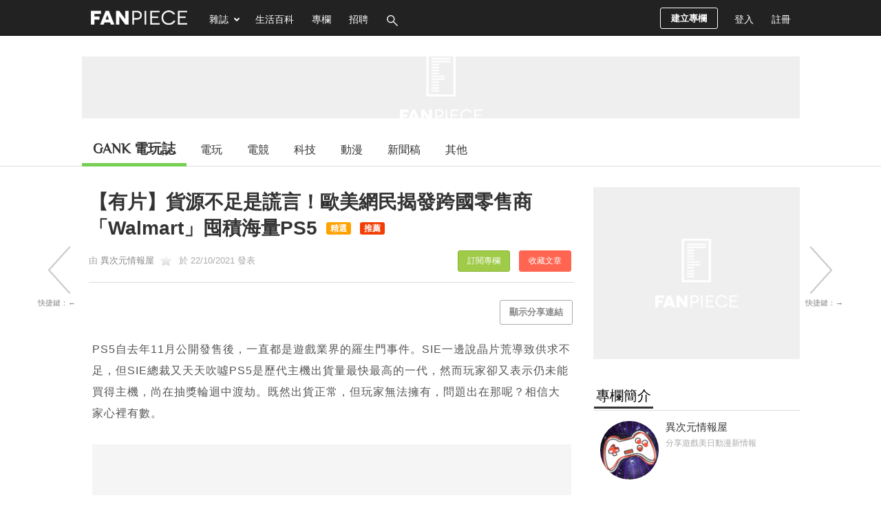

--- FILE ---
content_type: text/html; charset=UTF-8
request_url: https://gank.fanpiece.com/gghog/%E6%8F%9A%E8%A8%80%E5%8D%81%E5%B9%B4%E4%B8%89%E6%96%B0%E4%BD%9C-%E7%B6%B2%E6%98%93%E5%AE%A3%E4%BD%88%E5%B7%B2%E6%94%B6%E8%B3%BC-No-More-Heroes-%E9%96%8B%E7%99%BC%E5%B7%A5%E4%BD%9C%E5%AE%A4-c1410933.html?v=infinitescroll&enableAd=1
body_size: 4719
content:





<script>
	if (typeof currentArticleId === 'undefined') {
		location.href = 'https://gank.fanpiece.com/gghog/%E6%8F%9A%E8%A8%80%E5%8D%81%E5%B9%B4%E4%B8%89%E6%96%B0%E4%BD%9C-%E7%B6%B2%E6%98%93%E5%AE%A3%E4%BD%88%E5%B7%B2%E6%94%B6%E8%B3%BC-No-More-Heroes-%E9%96%8B%E7%99%BC%E5%B7%A5%E4%BD%9C%E5%AE%A4-c1410933.html';
	}
	
	window.infiniteScrollStarted = true;
	var isViewTracked_1410933 = false;
	// var isAPPassbackFuncionCalled = false;
	
	$(document).on("scroll",function(){
		if (!isViewTracked_1410933 && $("#article-1410933").length && isCurrentElement($("#article-1410933"))) {
			console.log('article 1410933 loaded.');
			
			// traffic record
		// Temp 20251207 for stopping wrong counter
					var randomId = (new String(Math.random())).substring(2,8);
			$.get('/ts/dv/1410933.jpg?v='+randomId);
			$.get('/ts/digDetail-Technology-infiniteScroll.jpg?v='+randomId);
					
			// google analytics
			if (typeof ga === "function") {
				console.log('google analytics traffic recorded.');
				ga('send', 'pageview', 'gghog/%E6%8F%9A%E8%A8%80%E5%8D%81%E5%B9%B4%E4%B8%89%E6%96%B0%E4%BD%9C-%E7%B6%B2%E6%98%93%E5%AE%A3%E4%BD%88%E5%B7%B2%E6%94%B6%E8%B3%BC-No-More-Heroes-%E9%96%8B%E7%99%BC%E5%B7%A5%E4%BD%9C%E5%AE%A4-c1410933.html?feature=infinite_scroll');
			}
			// google analytics (new version)
			if (typeof gtag === "function") {
				console.log('google analytics (new version) traffic recorded.');
				gtag('event', 'page_view', {
					page_title: document.title,
					page_location: 'gghog/%E6%8F%9A%E8%A8%80%E5%8D%81%E5%B9%B4%E4%B8%89%E6%96%B0%E4%BD%9C-%E7%B6%B2%E6%98%93%E5%AE%A3%E4%BD%88%E5%B7%B2%E6%94%B6%E8%B3%BC-No-More-Heroes-%E9%96%8B%E7%99%BC%E5%B7%A5%E4%BD%9C%E5%AE%A4-c1410933.html?feature=infinite_scroll'
				});
			}
			
			isViewTracked_1410933 = true;
		}
		
		// for inread extra adplus problem fix
		// var isInreadExtraId = 'article-1410933 #ad-1x2-inreadExtra #inreadExtra-standard-passback-unit';
		// if ($('#'+isInreadExtraId).length > 0 && CommonHelper.scrolledIntoView(document.querySelector('#'+isInreadExtraId), 300) && !isAPPassbackFuncionCalled) { 
			// var isApInReadCallback = window['adPlusInReadNoAdCallback']; if (typeof(isApInReadCallback) === 'function') { isApInReadCallback(); } else { console.log('AdPlus InRead No Ad Callback Function Not Defined.'); } 
			// isAPPassbackFuncionCalled = true;
		// }
	});
	
	// Reset teads
	// if (window.teads) {
		// window.teads.page = undefined;
	// }
	// window.teadsscript = false;
</script>
<div id="article-1410933" class="post-wrapper" data-url="https://gank.fanpiece.com/gghog/%E6%8F%9A%E8%A8%80%E5%8D%81%E5%B9%B4%E4%B8%89%E6%96%B0%E4%BD%9C-%E7%B6%B2%E6%98%93%E5%AE%A3%E4%BD%88%E5%B7%B2%E6%94%B6%E8%B3%BC-No-More-Heroes-%E9%96%8B%E7%99%BC%E5%B7%A5%E4%BD%9C%E5%AE%A4-c1410933.html" next-data-url="https://gank.fanpiece.com/Gamer2021/RO%E4%BB%99%E5%A2%83%E5%82%B3%E8%AA%AA-%E6%96%B0%E4%B8%96%E4%BB%A3%E7%9A%84%E8%AA%95%E7%94%9F-%E9%80%B1%E5%B9%B4%E6%BC%94%E5%94%B1%E6%9C%83%E5%9C%93%E6%BB%BF%E7%B5%90%E6%9D%9F-%E8%90%AC%E8%81%96%E7%AF%80%E6%B4%BB%E5%8B%95%E5%8D%B3%E5%B0%87%E9%96%8B%E5%95%9F-c1410931.html?v=infinitescroll&enableAd=1" style="margin-top:30px; border-top:1px solid #ccc;">
	<div class="post-content" style="padding-top:30px">
		<div class="inner">
			<div class="main">
				<div class="box">
					<div class="post-header">
						<div class="title">
							<h1>揚言十年三新作！網易宣佈已收購《No More Heroes》開發工作室																												</h1>
						</div>
						<div class="post-info">
							<div class="user fixed">
								由 <a href="https://gank.fanpiece.com/gghog/">異次元情報屋</a>
																	<span class="icon icon-column-grey-star" title="曾經是星級專欄" style="margin:0 3px;"></span>
																於 22/10/2021 發表																					<a class="collect-post-btn on right" onclick="alert('請先登入！')" data-role="button">收藏文章</a>
								<a class="subscribe-theme-btn on right" onclick="alert('請先登入！')" data-role="button">訂閱專欄</a>
													</div>
						</div>
					</div>
				
					<div class="options right">
										</div>
					<div class="social-share-box" class="left">
						<div class="share-box-count left" style="width:70px !important;">
							<style>.fb-share-button iframe{width:70px !important;height:61px !important;}</style>
							<div class="fb-share-button" data-href="https://s.fanpiece.com/KxwwHZd" data-layout="box_count" data-action="like" data-size="large" data-show-faces="false" data-share="false"></div>
						</div>
						<div class="clear"></div>
					</div>
					<div class="clear"></div>
					
					<!-- content start -->
					<div class="infinite-scroll-content" style="border-bottom:none;">
						<div class="wordsnap"><span style="font-size:150%;"><u><a href="https://www.grasshopper.co.jp/news/" target="_blank" rel="noopener">【公告原文】</a></u></span><br /><br />由曾經開發過《Killer 7》、《No More Heroes》等名作的製作人「須田剛一」旗下獨立工作室Grasshopper Manufacture，今日（2021年10月22日）正式確認，已於5月31離開GungHo Online Entertainment轉投中資企業NetEase（網易）陣營，並已簽署所有股權轉讓協議，成為網易遊戲旗下子公司。<br /><div style="margin:30px 0"><a class="post-image" data-rel="dialog" data-src="https://fpimgs.s3-ap-southeast-1.amazonaws.com/uul/202110/211022/61723e10516e03.96182811.jpg" href="https://fpimgs.s3-ap-southeast-1.amazonaws.com/uul/202110/211022/61723e10516e03.96182811.jpg" target="_blank" rel="noreferrer">	<div style="background-color:#f5f5f5; overflow:hidden; height:450px; display:flex; justify-content:center; align-items:center;">	<img class="lazy" src="/images/loading.svg?v=201501" data-src="https://wsrv.nl/?url=fpimgs.s3-ap-southeast-1.amazonaws.com/uul/202110/211022/61723e10516e03.96182811.jpg&h=460&output=webp&q=80&we&errorredirect=fpimgs.s3-ap-southeast-1.amazonaws.com/uul/202110/211022/61723e10516e03.96182811.jpg" alt="https://fpimgs.s3-ap-southeast-1.amazonaws.com/uul/202110/211022/61723e10516e03.96182811.jpg" ref="noreferrer" style="max-width:680px;max-height:460px;" />	</div>	<div><span style="font-style:italic; color:#666">圖片來源：amazonaws.com</span></div></a></div><div class="inread-ad-container"><center>	<div id="ad-300x250-ISInArticle" name="network-ad" style="margin:25px 14px; display:inline-block; min-height:250px;"><iframe loading="lazy" style="visibility:hidden;" class="background-loading" onload="this.style.visibility='';" name="iframe-ad" title="banner ad" src="/ad.php?id=ad-300x250-ISInArticle&network=adx-dfp&size=300x250&category=Technology" width="300" height="250" frameborder="0" scrolling="no"></iframe>	</div><div id='ad-300x250-inreadMore-nOo4kh' class='inread-more' name='network-ad' style='margin:25px 14px; display:inline-block; width:300px; min-height:250px'>	<iframe loading='lazy' id='ad-300x250-inreadMore-nOo4kh-iframe' style='display:none;height:0;' class='background-loading' onload='this.style.display="";' name='iframe-ad' title='banner ad' src='' width='300' height='250' frameborder='0' scrolling='no'></iframe></div><script type='text/javascript'>$('#ad-300x250-inreadMore-nOo4kh iframe').iFrameResize([{log:false, tolerance:100}]);</script></center></div>對於今次的收購，Grasshopper Manufacture發出一則聲明，將計劃在離開GungHo的10年內，推出並開發三款獨有的遊戲。並且在公告中大力讚揚網易遊戲過往推出的作品，並且特別提到「極富創意」這一部份。同時，將會與網易遊戲本部共同開發一款新的「消費型」遊戲。<br /><div style="margin:30px 0"><a class="post-image" data-rel="dialog" data-src="https://fpimgs.s3-ap-southeast-1.amazonaws.com/uul/202110/211022/61723f1d962284.45461170.jpg" href="https://fpimgs.s3-ap-southeast-1.amazonaws.com/uul/202110/211022/61723f1d962284.45461170.jpg" target="_blank" rel="noreferrer">	<div style="background-color:#f5f5f5; overflow:hidden; height:450px; display:flex; justify-content:center; align-items:center;">	<img class="lazy" src="/images/loading.svg?v=201501" data-src="https://wsrv.nl/?url=fpimgs.s3-ap-southeast-1.amazonaws.com/uul/202110/211022/61723f1d962284.45461170.jpg&h=460&output=webp&q=80&we&errorredirect=fpimgs.s3-ap-southeast-1.amazonaws.com/uul/202110/211022/61723f1d962284.45461170.jpg" alt="https://fpimgs.s3-ap-southeast-1.amazonaws.com/uul/202110/211022/61723f1d962284.45461170.jpg" ref="noreferrer" style="max-width:680px;max-height:460px;" />	</div>	<div><span style="font-style:italic; color:#666">圖片來源：amazonaws.com</span></div></a></div><div class="inread-ad-container"><center>	<div id="ad-300x250-ISInArticleExtra" name="network-ad" style="margin:25px 14px; display:inline-block; min-height:250px;"><iframe loading="lazy" style="visibility:hidden;" class="background-loading" onload="this.style.visibility='';" name="iframe-ad" title="banner ad" src="/ad.php?id=ad-300x250-ISInArticleExtra&network=adx-dfp&size=300x250&category=Technology" width="300" height="250" frameborder="0" scrolling="no"></iframe>	</div><div id='ad-300x250-inreadMore-erja8f' class='inread-more' name='network-ad' style='margin:25px 14px; display:inline-block; width:300px; min-height:250px'>	<iframe loading='lazy' id='ad-300x250-inreadMore-erja8f-iframe' style='display:none;height:0;' class='background-loading' onload='this.style.display="";' name='iframe-ad' title='banner ad' src='' width='300' height='250' frameborder='0' scrolling='no'></iframe></div><script type='text/javascript'>$('#ad-300x250-inreadMore-erja8f iframe').iFrameResize([{log:false, tolerance:100}]);</script></center></div><b>▲永遠懷念《Killer 7》</b><br /><br />在公告的末段，Grasshopper亦毫無忌諱地說出網易是非常可靠的合作伙伴，並且提供圖形製作、質量控制等支持，同時「保證」將會繼續為大家送上「始終如一」的「Grasshopper Manufacture口味」及遊戲質量。<br /><div style="margin:30px 0"><a class="post-image" data-rel="dialog" data-src="https://fpimgs.s3-ap-southeast-1.amazonaws.com/uul/202110/211022/61723f3eb77015.32411181.jpg" href="https://fpimgs.s3-ap-southeast-1.amazonaws.com/uul/202110/211022/61723f3eb77015.32411181.jpg" target="_blank" rel="noreferrer">	<div style="background-color:#f5f5f5; overflow:hidden; height:450px; display:flex; justify-content:center; align-items:center;">	<img class="lazy" src="/images/loading.svg?v=201501" data-src="https://wsrv.nl/?url=fpimgs.s3-ap-southeast-1.amazonaws.com/uul/202110/211022/61723f3eb77015.32411181.jpg&h=460&output=webp&q=80&we&errorredirect=fpimgs.s3-ap-southeast-1.amazonaws.com/uul/202110/211022/61723f3eb77015.32411181.jpg" alt="https://fpimgs.s3-ap-southeast-1.amazonaws.com/uul/202110/211022/61723f3eb77015.32411181.jpg" ref="noreferrer" style="max-width:680px;max-height:460px;" />	</div>	<div><span style="font-style:italic; color:#666">圖片來源：amazonaws.com</span></div></a></div><b>▲你憑甚麼覺得你還能保持始終如一呢</b><div class="inread-ad-container"><center><div id='ad-300x250-inreadMore-waAAKk' class='inread-more' name='network-ad' style='margin:25px 14px; display:inline-block; width:300px; min-height:250px'>	<iframe loading='lazy' id='ad-300x250-inreadMore-waAAKk-iframe' style='display:none;height:0;' class='background-loading' onload='this.style.display="";' name='iframe-ad' title='banner ad' src='' width='300' height='250' frameborder='0' scrolling='no'></iframe></div><script type='text/javascript'>$('#ad-300x250-inreadMore-waAAKk iframe').iFrameResize([{log:false, tolerance:100}]);</script><div id='ad-300x250-inreadMore-W7uaZk' class='inread-more' name='network-ad' style='margin:25px 14px; display:inline-block; width:300px; min-height:250px'>	<iframe loading='lazy' id='ad-300x250-inreadMore-W7uaZk-iframe' style='display:none;height:0;' class='background-loading' onload='this.style.display="";' name='iframe-ad' title='banner ad' src='' width='300' height='250' frameborder='0' scrolling='no'></iframe></div><script type='text/javascript'>$('#ad-300x250-inreadMore-W7uaZk iframe').iFrameResize([{log:false, tolerance:100}]);</script></center></div><br />筆者只能說，和中國人打交道，Suda51先生你未免想得太簡單了吧？好吧，就讓我們放長雙眼看看，到底10年後還有誰記得這句說話，如果記得，10年後的Grasshopper（草蜢）會不會變成locust（蝗蟲）吧。<br /><div style="margin:30px 0"><a class="post-image" data-rel="dialog" data-src="https://fpimgs.s3-ap-southeast-1.amazonaws.com/uul/202110/211022/61723f580f5a32.97879493.jpg" href="https://fpimgs.s3-ap-southeast-1.amazonaws.com/uul/202110/211022/61723f580f5a32.97879493.jpg" target="_blank" rel="noreferrer">	<div style="background-color:#f5f5f5; overflow:hidden; height:450px; display:flex; justify-content:center; align-items:center;">	<img class="lazy" src="/images/loading.svg?v=201501" data-src="https://wsrv.nl/?url=fpimgs.s3-ap-southeast-1.amazonaws.com/uul/202110/211022/61723f580f5a32.97879493.jpg&h=460&output=webp&q=80&we&errorredirect=fpimgs.s3-ap-southeast-1.amazonaws.com/uul/202110/211022/61723f580f5a32.97879493.jpg" alt="https://fpimgs.s3-ap-southeast-1.amazonaws.com/uul/202110/211022/61723f580f5a32.97879493.jpg" ref="noreferrer" style="max-width:680px;max-height:460px;" />	</div>	<div><span style="font-style:italic; color:#666">圖片來源：amazonaws.com</span></div></a></div><b>▲完了吧如無意外</b><br /></div>
					
										
						<div class="wordsnap" style="margin-top:25px;"><!-- extend reading -->
							
						</div>
												
						<div><!-- post detail paging -->
												</div>

											<div class="tags" style="padding:15px 0 30px;">
							<b>標籤: </b><a href="https://www.fanpiece.com/search/?q=No+More+Heroes">No More Heroes</a>&nbsp;&nbsp;<a href="https://www.fanpiece.com/search/?q=Killer+7">Killer 7</a>&nbsp;&nbsp;<a href="https://www.fanpiece.com/search/?q=Grasshopper+Manufacture">Grasshopper Manufacture</a>&nbsp;&nbsp;<a href="https://www.fanpiece.com/search/?q=NetEase">NetEase</a>&nbsp;&nbsp;						</div>
										
											<div style="margin:25px 0"><center>
							<div id="ad-300x250-articleEnd" name="network-ad" class="articleEnd-300x250">
								<iframe loading="lazy" style="visibility:hidden;" class="background-loading" onload="this.style.visibility='';" name="iframe-ad" title="banner ad" src="/ad.php?id=ad-300x250-articleEnd&network=adx-dfp&size=300x250&category=Technology" width="300" height="250" frameborder="0" scrolling="no"></iframe>							</div>
							<script type="text/javascript">
								$("#ad-300x250-articleEnd iframe").iFrameResize([{log:false, tolerance:100}]);
							</script>
							<div id="ad-300x250-articleEnd2" name="network-ad" class="articleEnd-300x250">
								<iframe loading="lazy" style="visibility:hidden;" class="background-loading" onload="this.style.visibility='';" name="iframe-ad" title="banner ad" src="/ad.php?id=ad-300x250-articleEnd2&network=adx-dfp&size=300x250&category=Technology" width="300" height="250" frameborder="0" scrolling="no"></iframe>							</div>
							<script type="text/javascript">
								$("#ad-300x250-articleEnd2 iframe").iFrameResize([{log:false, tolerance:100}]);
							</script>
						</center></div>
										</div>
					<!-- content end -->
				</div>
			</div>
			
			<!-- Sidebar -->
			<div class="sidebar">
							<div id="ad-300x250-1" name="network-ad" class="box" style="min-height:250px;">
					<iframe loading="lazy" style="visibility:hidden;" class="background-loading" onload="this.style.visibility='';" name="iframe-ad" title="banner ad" src="/ad.php?id=ad-300x250-1&network=adx-dfp&size=300x250&category=Technology" width="300" height="250" frameborder="0" scrolling="no"></iframe>				</div>
				<script type="text/javascript">
					$("#ad-300x250-1 iframe").iFrameResize([{log:false, tolerance:100}]);
				</script>
						
				<div class="column-info" class="box">
					<div id="column-intro">
						<h2><span>專欄簡介</span></h2>
						<div class="thumbnail" id="column-image">
							<a href="https://gank.fanpiece.com/gghog/">
								<div class="bg-thumbnail" style="background-image:url('/ThemeImg/202106/10009114l.jpg');width:85px; height:85px;"></div>
							</a>
						</div>
						<div class="column-desc" style="word-wrap:break-word;">
							<a class="theme-name" href="https://gank.fanpiece.com/gghog/">異次元情報屋</a>
							<span>
							分享遊戲美日動漫新情報							</span>
						</div>
						<div class="clear"></div>
					</div>
					<div class="editor-intro">
						<h2><span>編輯簡介</span></h2>
						<div class="thumbnail" id="editor-image">
							<a href="https://www.fanpiece.com/profile/u280504.html">
								<div class="bg-thumbnail" style="background-image:url('https://www.fanpiece.com/HeadPic/202106/280504-1622527444.jpg');width:85px; height:85px;"></div>
							</a>
						</div>
						<div class="editor-desc"  style="word-wrap:break-word;">
							<a class="editor-name" href="https://www.fanpiece.com/profile/u280504.html">銀河土撥鼠</a>
							<span>
							人送外號「攻略之鬼」、「進度魔人」、「72絕技之男」，但現在只是一個路過的遊戲專頁小編輯。							</span>
						</div>
						<div class="clear"></div>
					</div>
				</div>
							<div id="ad-300x250-2" name="network-ad" class="box" style="min-height:250px;">
					<iframe loading="lazy" style="visibility:hidden;" class="background-loading" onload="this.style.visibility='';" name="iframe-ad" title="banner ad" src="/ad.php?id=ad-300x250-2&network=adx-dfp&size=300x250&category=Technology" width="300" height="250" frameborder="0" scrolling="no"></iframe>				</div>
				<script type="text/javascript">
					$("#ad-300x250-2 iframe").iFrameResize([{log:false, tolerance:100}]);
				</script>
						</div>
			<div class="clear"></div>
		</div>
	</div>
	<script>
		pageInit();
		preparePopupVideo(); // in digDetail.js
	
		// recursiveUpdateId defined in infinte-scroll.js
		var adIdList = Array("ad-300x250-1", "ad-300x250-2", "ad-300x250-3", "ad-1x2-inread", "ad-1x2-inreadExtra", "ad-300x250-articleEnd", "ad-300x250-articleEnd2", "ad-300x250-ISInArticle", "ad-300x250-ISInArticleExtra");
		var i, adElement, checkElementId;
		for (i = 0; i < adIdList.length; i++) {
			adElement = $("#article-" + currentArticleId + " #" + adIdList[i]);
			if (adElement.length) {
				recursiveUpdateId(adElement, currentArticleId);
				
				checkElementId = adElement.attr('id');
				if (typeof checkElementId !== typeof undefined && checkElementId !== false) {
					adElement.attr("id", checkElementId + "-" + currentArticleId);
				}
			}
		}
		
		// cancel floating sections
		if (!isFloatingSectionCancelled) {
			$("#social-share-box").attr("id", "social-share-box-" + currentArticleId);
			$("#right-bar-wrapper").attr("id", "right-bar-wrapper-" + currentArticleId);
			$("#right-bar-stay").attr("id", "right-bar-stay-" + currentArticleId);
			$("#button-side-previous").hide();
			$("#button-side-next").hide();
			
			isFloatingSectionCancelled = true;
		}
		
		// defined in article detail
		currentArticleId = 1410933;
		
		// For lazy load iframe ad
		// This must be put after updating currentArticleId
		$("#article-" + currentArticleId + " .iframe-ad-url-container").each(function() { 
			var adUrl = $(this).val();
			$(this).next().attr("src", adUrl);
		});
	</script>
</div>

--- FILE ---
content_type: text/html; charset=utf-8
request_url: https://www.google.com/recaptcha/api2/aframe
body_size: 269
content:
<!DOCTYPE HTML><html><head><meta http-equiv="content-type" content="text/html; charset=UTF-8"></head><body><script nonce="xmZEKieP8gbBPsnLXVVYZw">/** Anti-fraud and anti-abuse applications only. See google.com/recaptcha */ try{var clients={'sodar':'https://pagead2.googlesyndication.com/pagead/sodar?'};window.addEventListener("message",function(a){try{if(a.source===window.parent){var b=JSON.parse(a.data);var c=clients[b['id']];if(c){var d=document.createElement('img');d.src=c+b['params']+'&rc='+(localStorage.getItem("rc::a")?sessionStorage.getItem("rc::b"):"");window.document.body.appendChild(d);sessionStorage.setItem("rc::e",parseInt(sessionStorage.getItem("rc::e")||0)+1);localStorage.setItem("rc::h",'1769245851691');}}}catch(b){}});window.parent.postMessage("_grecaptcha_ready", "*");}catch(b){}</script></body></html>

--- FILE ---
content_type: text/html; charset=utf-8
request_url: https://www.google.com/recaptcha/api2/aframe
body_size: -314
content:
<!DOCTYPE HTML><html><head><meta http-equiv="content-type" content="text/html; charset=UTF-8"></head><body><script nonce="sws-KI9IGmGiSQydfUf9FQ">/** Anti-fraud and anti-abuse applications only. See google.com/recaptcha */ try{var clients={'sodar':'https://pagead2.googlesyndication.com/pagead/sodar?'};window.addEventListener("message",function(a){try{if(a.source===window.parent){var b=JSON.parse(a.data);var c=clients[b['id']];if(c){var d=document.createElement('img');d.src=c+b['params']+'&rc='+(localStorage.getItem("rc::a")?sessionStorage.getItem("rc::b"):"");window.document.body.appendChild(d);sessionStorage.setItem("rc::e",parseInt(sessionStorage.getItem("rc::e")||0)+1);localStorage.setItem("rc::h",'1769245851790');}}}catch(b){}});window.parent.postMessage("_grecaptcha_ready", "*");}catch(b){}</script></body></html>

--- FILE ---
content_type: text/html; charset=utf-8
request_url: https://www.google.com/recaptcha/api2/aframe
body_size: -273
content:
<!DOCTYPE HTML><html><head><meta http-equiv="content-type" content="text/html; charset=UTF-8"></head><body><script nonce="Am18-scQZjy5F1cFMd04Gw">/** Anti-fraud and anti-abuse applications only. See google.com/recaptcha */ try{var clients={'sodar':'https://pagead2.googlesyndication.com/pagead/sodar?'};window.addEventListener("message",function(a){try{if(a.source===window.parent){var b=JSON.parse(a.data);var c=clients[b['id']];if(c){var d=document.createElement('img');d.src=c+b['params']+'&rc='+(localStorage.getItem("rc::a")?sessionStorage.getItem("rc::b"):"");window.document.body.appendChild(d);sessionStorage.setItem("rc::e",parseInt(sessionStorage.getItem("rc::e")||0)+1);localStorage.setItem("rc::h",'1769245851790');}}}catch(b){}});window.parent.postMessage("_grecaptcha_ready", "*");}catch(b){}</script></body></html>

--- FILE ---
content_type: text/html; charset=utf-8
request_url: https://www.google.com/recaptcha/api2/aframe
body_size: -247
content:
<!DOCTYPE HTML><html><head><meta http-equiv="content-type" content="text/html; charset=UTF-8"></head><body><script nonce="ZADS1F35dOpYufxKScOyJg">/** Anti-fraud and anti-abuse applications only. See google.com/recaptcha */ try{var clients={'sodar':'https://pagead2.googlesyndication.com/pagead/sodar?'};window.addEventListener("message",function(a){try{if(a.source===window.parent){var b=JSON.parse(a.data);var c=clients[b['id']];if(c){var d=document.createElement('img');d.src=c+b['params']+'&rc='+(localStorage.getItem("rc::a")?sessionStorage.getItem("rc::b"):"");window.document.body.appendChild(d);sessionStorage.setItem("rc::e",parseInt(sessionStorage.getItem("rc::e")||0)+1);localStorage.setItem("rc::h",'1769245852087');}}}catch(b){}});window.parent.postMessage("_grecaptcha_ready", "*");}catch(b){}</script></body></html>

--- FILE ---
content_type: text/html; charset=utf-8
request_url: https://www.google.com/recaptcha/api2/aframe
body_size: -270
content:
<!DOCTYPE HTML><html><head><meta http-equiv="content-type" content="text/html; charset=UTF-8"></head><body><script nonce="q_jPeXU782QikWQq67FVmQ">/** Anti-fraud and anti-abuse applications only. See google.com/recaptcha */ try{var clients={'sodar':'https://pagead2.googlesyndication.com/pagead/sodar?'};window.addEventListener("message",function(a){try{if(a.source===window.parent){var b=JSON.parse(a.data);var c=clients[b['id']];if(c){var d=document.createElement('img');d.src=c+b['params']+'&rc='+(localStorage.getItem("rc::a")?sessionStorage.getItem("rc::b"):"");window.document.body.appendChild(d);sessionStorage.setItem("rc::e",parseInt(sessionStorage.getItem("rc::e")||0)+1);localStorage.setItem("rc::h",'1769245852182');}}}catch(b){}});window.parent.postMessage("_grecaptcha_ready", "*");}catch(b){}</script></body></html>

--- FILE ---
content_type: text/html; charset=utf-8
request_url: https://www.google.com/recaptcha/api2/aframe
body_size: -248
content:
<!DOCTYPE HTML><html><head><meta http-equiv="content-type" content="text/html; charset=UTF-8"></head><body><script nonce="t8CXJ85e0-f-SVnVPhWPqg">/** Anti-fraud and anti-abuse applications only. See google.com/recaptcha */ try{var clients={'sodar':'https://pagead2.googlesyndication.com/pagead/sodar?'};window.addEventListener("message",function(a){try{if(a.source===window.parent){var b=JSON.parse(a.data);var c=clients[b['id']];if(c){var d=document.createElement('img');d.src=c+b['params']+'&rc='+(localStorage.getItem("rc::a")?sessionStorage.getItem("rc::b"):"");window.document.body.appendChild(d);sessionStorage.setItem("rc::e",parseInt(sessionStorage.getItem("rc::e")||0)+1);localStorage.setItem("rc::h",'1769245853401');}}}catch(b){}});window.parent.postMessage("_grecaptcha_ready", "*");}catch(b){}</script></body></html>

--- FILE ---
content_type: text/html; charset=utf-8
request_url: https://www.google.com/recaptcha/api2/aframe
body_size: -274
content:
<!DOCTYPE HTML><html><head><meta http-equiv="content-type" content="text/html; charset=UTF-8"></head><body><script nonce="Mw8yymiux1dr2HxslhMvAw">/** Anti-fraud and anti-abuse applications only. See google.com/recaptcha */ try{var clients={'sodar':'https://pagead2.googlesyndication.com/pagead/sodar?'};window.addEventListener("message",function(a){try{if(a.source===window.parent){var b=JSON.parse(a.data);var c=clients[b['id']];if(c){var d=document.createElement('img');d.src=c+b['params']+'&rc='+(localStorage.getItem("rc::a")?sessionStorage.getItem("rc::b"):"");window.document.body.appendChild(d);sessionStorage.setItem("rc::e",parseInt(sessionStorage.getItem("rc::e")||0)+1);localStorage.setItem("rc::h",'1769245853948');}}}catch(b){}});window.parent.postMessage("_grecaptcha_ready", "*");}catch(b){}</script></body></html>

--- FILE ---
content_type: application/javascript; charset=utf-8
request_url: https://fundingchoicesmessages.google.com/f/AGSKWxVsPVAngzKZmzlAwbEqFX88Bng1DU5e7d9ZUPWM1oMnUDZQTVjr_HTBTu7eOJnUp-mCwdO0ypMpj9RMoCOPpHTlHKeb808Uj96n97RNptNqNd84u1OjyefvufeoRWkvEfSWGtCcwQ==?fccs=W251bGwsbnVsbCxudWxsLG51bGwsbnVsbCxudWxsLFsxNzY5MjQ1ODUyLDYwNjAwMDAwMF0sbnVsbCxudWxsLG51bGwsW251bGwsWzcsOSw2XSxudWxsLDIsbnVsbCwiZW4iLG51bGwsbnVsbCxudWxsLG51bGwsbnVsbCwxXSwiaHR0cHM6Ly9nYW5rLmZhbnBpZWNlLmNvbS9nZ2hvZy8lRTYlOUMlODklRTclODklODctJUU4JUIyJUE4JUU2JUJBJTkwJUU0JUI4JThEJUU4JUI2JUIzJUU2JTk4JUFGJUU4JUFDJThBJUU4JUE4JTgwLSVFNiVBRCU5MCVFNyVCRSU4RSVFNyVCNiVCMiVFNiVCMCU5MSVFNiU4RiVBRCVFNyU5OSVCQyVFOCVCNyVBOCVFNSU5QyU4QiVFOSU5QiVCNiVFNSU5NCVBRSVFNSU5NSU4Ni1XYWxtYXJ0LSVFNSU5QiVBNCVFNyVBOSU4RCVFNiVCNSVCNyVFOSU4NyU4RlBTNS1jMTQxMDk0Mi5odG1sIixudWxsLFtbOCwiazYxUEJqbWs2TzAiXSxbOSwiZW4tVVMiXSxbMTksIjIiXSxbMTcsIlswXSJdLFsyNCwiIl0sWzI5LCJmYWxzZSJdXV0
body_size: 213
content:
if (typeof __googlefc.fcKernelManager.run === 'function') {"use strict";this.default_ContributorServingResponseClientJs=this.default_ContributorServingResponseClientJs||{};(function(_){var window=this;
try{
var qp=function(a){this.A=_.t(a)};_.u(qp,_.J);var rp=function(a){this.A=_.t(a)};_.u(rp,_.J);rp.prototype.getWhitelistStatus=function(){return _.F(this,2)};var sp=function(a){this.A=_.t(a)};_.u(sp,_.J);var tp=_.ed(sp),up=function(a,b,c){this.B=a;this.j=_.A(b,qp,1);this.l=_.A(b,_.Pk,3);this.F=_.A(b,rp,4);a=this.B.location.hostname;this.D=_.Fg(this.j,2)&&_.O(this.j,2)!==""?_.O(this.j,2):a;a=new _.Qg(_.Qk(this.l));this.C=new _.dh(_.q.document,this.D,a);this.console=null;this.o=new _.mp(this.B,c,a)};
up.prototype.run=function(){if(_.O(this.j,3)){var a=this.C,b=_.O(this.j,3),c=_.fh(a),d=new _.Wg;b=_.hg(d,1,b);c=_.C(c,1,b);_.jh(a,c)}else _.gh(this.C,"FCNEC");_.op(this.o,_.A(this.l,_.De,1),this.l.getDefaultConsentRevocationText(),this.l.getDefaultConsentRevocationCloseText(),this.l.getDefaultConsentRevocationAttestationText(),this.D);_.pp(this.o,_.F(this.F,1),this.F.getWhitelistStatus());var e;a=(e=this.B.googlefc)==null?void 0:e.__executeManualDeployment;a!==void 0&&typeof a==="function"&&_.To(this.o.G,
"manualDeploymentApi")};var vp=function(){};vp.prototype.run=function(a,b,c){var d;return _.v(function(e){d=tp(b);(new up(a,d,c)).run();return e.return({})})};_.Tk(7,new vp);
}catch(e){_._DumpException(e)}
}).call(this,this.default_ContributorServingResponseClientJs);
// Google Inc.

//# sourceURL=/_/mss/boq-content-ads-contributor/_/js/k=boq-content-ads-contributor.ContributorServingResponseClientJs.en_US.k61PBjmk6O0.es5.O/d=1/exm=ad_blocking_detection_executable,kernel_loader,loader_js_executable,web_iab_tcf_v2_signal_executable/ed=1/rs=AJlcJMztj-kAdg6DB63MlSG3pP52LjSptg/m=cookie_refresh_executable
__googlefc.fcKernelManager.run('\x5b\x5b\x5b7,\x22\x5b\x5bnull,\\\x22fanpiece.com\\\x22,\\\x22AKsRol-gi7vWZMi9K-apnYoTWGBONCjs5HO0zysVp8G8luixK5v1mAlRFdt56tRGLoxAo2NRQNDRdZ3JLXYCwIZYy3aCqOgWHu652Hc7pAm4hM_hAbbs3hEMSl5Oxg6TZRjHsgOn9vrbdoA6-aZtXdFi31zOTLGKFQ\\\\u003d\\\\u003d\\\x22\x5d,null,\x5b\x5bnull,null,null,\\\x22https:\/\/fundingchoicesmessages.google.com\/f\/AGSKWxUaVidvnHNXqN9gdRD2bcx5l4bx_1X2g8-Cgz527f5N_qN2hk5vLrV0xoXKFsfASX4GzTvhL0IKgigpcxnpvEETRkHzw00__o-cNwywIjWa3wqFVob9pxEbYmvhupKZU0Ljcsc7Yg\\\\u003d\\\\u003d\\\x22\x5d,null,null,\x5bnull,null,null,\\\x22https:\/\/fundingchoicesmessages.google.com\/el\/AGSKWxWbtHvJhI0HfShflc-EhxfJ7UUV9CnM8wB3Hp_a_COOAMA4MdOduEHXq0R5i3Xc9LI0T3wf6nkktLZJ6lSuuF41m7l8Ad5Rts7SDQQwoJnYgoNbqaBVDU-B6WMyQRvFCkIhSRMwiQ\\\\u003d\\\\u003d\\\x22\x5d,null,\x5bnull,\x5b7,9,6\x5d,null,2,null,\\\x22en\\\x22,null,null,null,null,null,1\x5d,null,\\\x22Privacy and cookie settings\\\x22,\\\x22Close\\\x22,null,null,null,\\\x22Managed by Google. Complies with IAB TCF. CMP ID: 300\\\x22\x5d,\x5b3,1\x5d\x5d\x22\x5d\x5d,\x5bnull,null,null,\x22https:\/\/fundingchoicesmessages.google.com\/f\/AGSKWxXKTByU7o8o-Qir5sug-L9OAiMPP8MgiMjXjAdUOI93rvONWafmgQ9S4MqeQWs5USlF7eFxJCuQ5XmCM5Fr6RbA5ygpdwc5yB_wxTAWFVAfogFH-W_CTnfVkH5vsnj2mAG7dWzBYA\\u003d\\u003d\x22\x5d\x5d');}

--- FILE ---
content_type: application/javascript; charset=utf-8
request_url: https://fundingchoicesmessages.google.com/f/AGSKWxXzNQ_RYRQ4Zo9NUeMaU3Arm5UB3xRbMlRmoNFnY3aHRFY1xjwYo2MiG6-VHCL7mUrT0a8ZT4YwOEcubWuFSKcq8aTgpf62opfXhy9A5VN3EnxPgmmHWVOcJii0qp-aaH1YiDVqbXDZPMSWqbsim3nMmxBxvmGEB2KVwPnunkJmCoAKb8OtLNYmGkfN/_/bottom_adv./ad300x250-/ad_leader.-adblack--adsscript.
body_size: -1288
content:
window['3ecab7d1-533c-4f34-81fa-927432bfb9db'] = true;